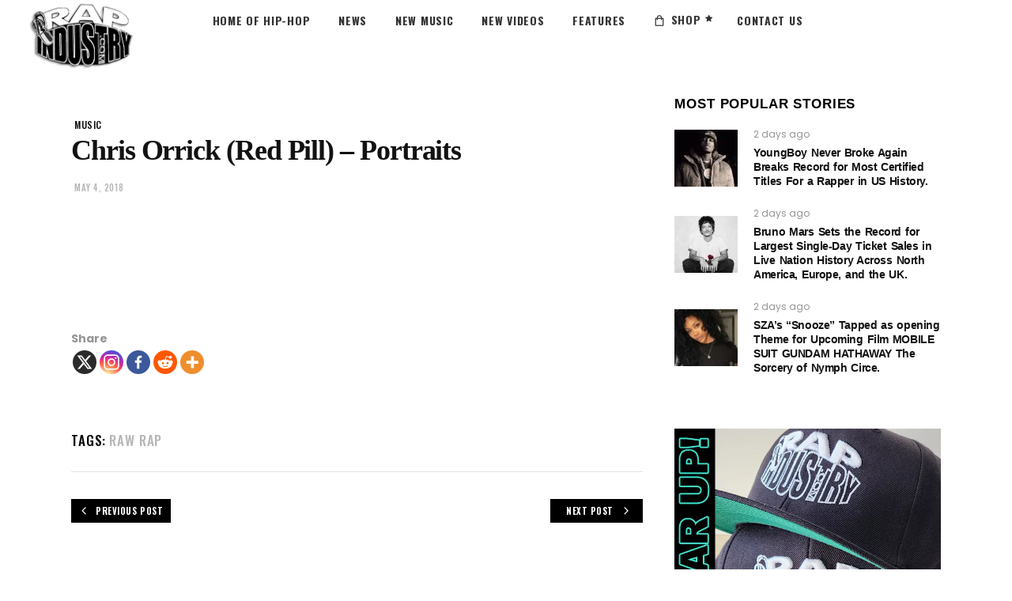

--- FILE ---
content_type: text/html; charset=utf-8
request_url: https://www.google.com/recaptcha/api2/aframe
body_size: 267
content:
<!DOCTYPE HTML><html><head><meta http-equiv="content-type" content="text/html; charset=UTF-8"></head><body><script nonce="26AZJbjwnajg9DazuOdtjQ">/** Anti-fraud and anti-abuse applications only. See google.com/recaptcha */ try{var clients={'sodar':'https://pagead2.googlesyndication.com/pagead/sodar?'};window.addEventListener("message",function(a){try{if(a.source===window.parent){var b=JSON.parse(a.data);var c=clients[b['id']];if(c){var d=document.createElement('img');d.src=c+b['params']+'&rc='+(localStorage.getItem("rc::a")?sessionStorage.getItem("rc::b"):"");window.document.body.appendChild(d);sessionStorage.setItem("rc::e",parseInt(sessionStorage.getItem("rc::e")||0)+1);localStorage.setItem("rc::h",'1768738531396');}}}catch(b){}});window.parent.postMessage("_grecaptcha_ready", "*");}catch(b){}</script></body></html>